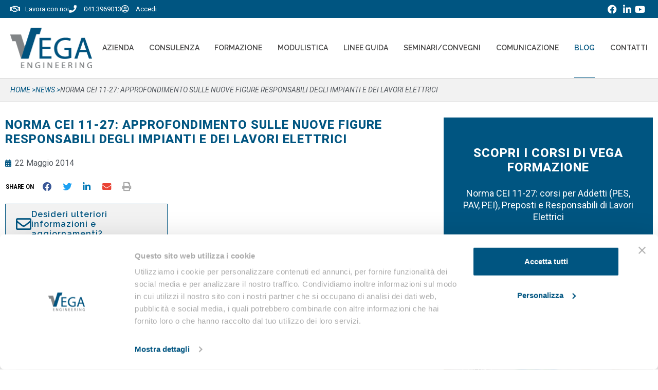

--- FILE ---
content_type: text/css
request_url: https://www.vegaengineering.com/wp-content/uploads/elementor/css/post-27168.css?ver=1765442720
body_size: 3072
content:
.elementor-27168 .elementor-element.elementor-element-a08eef9 .elementor-repeater-item-301682d.jet-parallax-section__layout .jet-parallax-section__image{background-size:auto;}.elementor-27168 .elementor-element.elementor-element-5fbae3f > .elementor-element-populated{margin:0px 0px 0px 0px;--e-column-margin-right:0px;--e-column-margin-left:0px;padding:10px 0px 10px 0px;}.elementor-widget-icon-list .elementor-icon-list-item:not(:last-child):after{border-color:var( --e-global-color-text );}.elementor-widget-icon-list .elementor-icon-list-icon i{color:var( --e-global-color-primary );}.elementor-widget-icon-list .elementor-icon-list-icon svg{fill:var( --e-global-color-primary );}.elementor-widget-icon-list .elementor-icon-list-item > .elementor-icon-list-text, .elementor-widget-icon-list .elementor-icon-list-item > a{font-family:var( --e-global-typography-text-font-family ), Sans-serif;font-weight:var( --e-global-typography-text-font-weight );}.elementor-widget-icon-list .elementor-icon-list-text{color:var( --e-global-color-secondary );}.elementor-27168 .elementor-element.elementor-element-63e6c61 .elementor-icon-list-items:not(.elementor-inline-items) .elementor-icon-list-item:not(:last-child){padding-block-end:calc(5px/2);}.elementor-27168 .elementor-element.elementor-element-63e6c61 .elementor-icon-list-items:not(.elementor-inline-items) .elementor-icon-list-item:not(:first-child){margin-block-start:calc(5px/2);}.elementor-27168 .elementor-element.elementor-element-63e6c61 .elementor-icon-list-items.elementor-inline-items .elementor-icon-list-item{margin-inline:calc(5px/2);}.elementor-27168 .elementor-element.elementor-element-63e6c61 .elementor-icon-list-items.elementor-inline-items{margin-inline:calc(-5px/2);}.elementor-27168 .elementor-element.elementor-element-63e6c61 .elementor-icon-list-items.elementor-inline-items .elementor-icon-list-item:after{inset-inline-end:calc(-5px/2);}.elementor-27168 .elementor-element.elementor-element-63e6c61 .elementor-icon-list-icon i{transition:color 0.3s;}.elementor-27168 .elementor-element.elementor-element-63e6c61 .elementor-icon-list-icon svg{transition:fill 0.3s;}.elementor-27168 .elementor-element.elementor-element-63e6c61{--e-icon-list-icon-size:14px;--icon-vertical-offset:0px;}.elementor-27168 .elementor-element.elementor-element-63e6c61 .elementor-icon-list-item > .elementor-icon-list-text, .elementor-27168 .elementor-element.elementor-element-63e6c61 .elementor-icon-list-item > a{font-family:"Roboto", Sans-serif;font-size:14px;font-weight:400;text-transform:uppercase;font-style:italic;}.elementor-27168 .elementor-element.elementor-element-63e6c61 .elementor-icon-list-text{color:var( --e-global-color-primary );transition:color 0.3s;}.elementor-27168 .elementor-element.elementor-element-a08eef9:not(.elementor-motion-effects-element-type-background), .elementor-27168 .elementor-element.elementor-element-a08eef9 > .elementor-motion-effects-container > .elementor-motion-effects-layer{background-color:#F2F2F2;}.elementor-27168 .elementor-element.elementor-element-a08eef9{border-style:solid;border-width:0px 0px 1px 0px;border-color:#D5D5D5;transition:background 0.3s, border 0.3s, border-radius 0.3s, box-shadow 0.3s;margin-top:0px;margin-bottom:20px;}.elementor-27168 .elementor-element.elementor-element-a08eef9 > .elementor-background-overlay{transition:background 0.3s, border-radius 0.3s, opacity 0.3s;}.elementor-27168 .elementor-element.elementor-element-4bc04371 .elementor-repeater-item-7062af8.jet-parallax-section__layout .jet-parallax-section__image{background-size:auto;}.elementor-widget-theme-page-title .elementor-heading-title{font-family:var( --e-global-typography-primary-font-family ), Sans-serif;font-weight:var( --e-global-typography-primary-font-weight );color:var( --e-global-color-primary );}.elementor-27168 .elementor-element.elementor-element-5cb1f151 .elementor-heading-title{font-family:var( --e-global-typography-d9f649a-font-family ), Sans-serif;font-size:var( --e-global-typography-d9f649a-font-size );font-weight:var( --e-global-typography-d9f649a-font-weight );text-transform:var( --e-global-typography-d9f649a-text-transform );line-height:var( --e-global-typography-d9f649a-line-height );letter-spacing:var( --e-global-typography-d9f649a-letter-spacing );}.elementor-widget-text-editor{font-family:var( --e-global-typography-text-font-family ), Sans-serif;font-weight:var( --e-global-typography-text-font-weight );color:var( --e-global-color-text );}.elementor-widget-text-editor.elementor-drop-cap-view-stacked .elementor-drop-cap{background-color:var( --e-global-color-primary );}.elementor-widget-text-editor.elementor-drop-cap-view-framed .elementor-drop-cap, .elementor-widget-text-editor.elementor-drop-cap-view-default .elementor-drop-cap{color:var( --e-global-color-primary );border-color:var( --e-global-color-primary );}.elementor-widget-post-info .elementor-icon-list-item:not(:last-child):after{border-color:var( --e-global-color-text );}.elementor-widget-post-info .elementor-icon-list-icon i{color:var( --e-global-color-primary );}.elementor-widget-post-info .elementor-icon-list-icon svg{fill:var( --e-global-color-primary );}.elementor-widget-post-info .elementor-icon-list-text, .elementor-widget-post-info .elementor-icon-list-text a{color:var( --e-global-color-secondary );}.elementor-widget-post-info .elementor-icon-list-item{font-family:var( --e-global-typography-text-font-family ), Sans-serif;font-weight:var( --e-global-typography-text-font-weight );}.elementor-27168 .elementor-element.elementor-element-ae41e08 > .elementor-widget-container{margin:0px 0px 0px 0px;padding:0px 0px 0px 0px;}.elementor-27168 .elementor-element.elementor-element-ae41e08 .elementor-icon-list-icon{width:14px;}.elementor-27168 .elementor-element.elementor-element-ae41e08 .elementor-icon-list-icon i{font-size:14px;}.elementor-27168 .elementor-element.elementor-element-ae41e08 .elementor-icon-list-icon svg{--e-icon-list-icon-size:14px;}.elementor-27168 .elementor-element.elementor-global-2840{--alignment:left;--grid-side-margin:0px;--grid-column-gap:0px;--grid-row-gap:10px;--grid-bottom-margin:10px;}.elementor-27168 .elementor-element.elementor-global-2840 .elementor-share-btn{font-size:calc(0.6px * 10);border-width:0px;}.elementor-27168 .elementor-element.elementor-global-2840 .elementor-share-btn__icon{--e-share-buttons-icon-size:2.9em;}.elementor-27168 .elementor-element.elementor-global-2840 .elementor-share-btn__title{font-family:"Roboto Condensed", Sans-serif;font-size:13px;font-weight:600;text-transform:uppercase;letter-spacing:-0.1px;}.elementor-27168 .elementor-element.elementor-element-3103df70 > .elementor-container > .elementor-column > .elementor-widget-wrap{align-content:flex-start;align-items:flex-start;}.elementor-27168 .elementor-element.elementor-element-3103df70 .elementor-repeater-item-cedc540.jet-parallax-section__layout .jet-parallax-section__image{background-size:auto;}.elementor-27168 .elementor-element.elementor-element-7a4e5d39 > .elementor-element-populated{padding:0px 20px 0px 0px;}.elementor-widget-icon-box.elementor-view-stacked .elementor-icon{background-color:var( --e-global-color-primary );}.elementor-widget-icon-box.elementor-view-framed .elementor-icon, .elementor-widget-icon-box.elementor-view-default .elementor-icon{fill:var( --e-global-color-primary );color:var( --e-global-color-primary );border-color:var( --e-global-color-primary );}.elementor-widget-icon-box .elementor-icon-box-title, .elementor-widget-icon-box .elementor-icon-box-title a{font-family:var( --e-global-typography-primary-font-family ), Sans-serif;font-weight:var( --e-global-typography-primary-font-weight );}.elementor-widget-icon-box .elementor-icon-box-title{color:var( --e-global-color-primary );}.elementor-widget-icon-box:has(:hover) .elementor-icon-box-title,
					 .elementor-widget-icon-box:has(:focus) .elementor-icon-box-title{color:var( --e-global-color-primary );}.elementor-widget-icon-box .elementor-icon-box-description{font-family:var( --e-global-typography-text-font-family ), Sans-serif;font-weight:var( --e-global-typography-text-font-weight );color:var( --e-global-color-text );}.elementor-27168 .elementor-element.elementor-element-60628b00 > .elementor-widget-container{background-color:#F2F2F2;padding:10px 20px 10px 20px;border-style:solid;border-width:1px 1px 1px 1px;border-color:var( --e-global-color-primary );border-radius:0px 0px 0px 0px;}.elementor-27168 .elementor-element.elementor-element-60628b00 .elementor-icon-box-wrapper{align-items:center;}.elementor-27168 .elementor-element.elementor-element-60628b00{--icon-box-icon-margin:30px;}.elementor-27168 .elementor-element.elementor-element-60628b00 .elementor-icon-box-title{margin-block-end:0px;}.elementor-27168 .elementor-element.elementor-element-60628b00.elementor-view-stacked .elementor-icon{background-color:var( --e-global-color-primary );}.elementor-27168 .elementor-element.elementor-element-60628b00.elementor-view-framed .elementor-icon, .elementor-27168 .elementor-element.elementor-element-60628b00.elementor-view-default .elementor-icon{fill:var( --e-global-color-primary );color:var( --e-global-color-primary );border-color:var( --e-global-color-primary );}.elementor-27168 .elementor-element.elementor-element-60628b00 .elementor-icon{font-size:30px;}.elementor-27168 .elementor-element.elementor-element-60628b00 .elementor-icon-box-title, .elementor-27168 .elementor-element.elementor-element-60628b00 .elementor-icon-box-title a{font-family:"Raleway", Sans-serif;font-size:16px;font-weight:600;text-transform:none;line-height:1.2em;letter-spacing:1px;}.elementor-27168 .elementor-element.elementor-element-1e4ec857 > .elementor-element-populated{margin:0px 0px 0px 0px;--e-column-margin-right:0px;--e-column-margin-left:0px;padding:0px 0px 0px 0px;}.elementor-27168 .elementor-element.elementor-element-3103df70{padding:0px 0px 20px 0px;}.elementor-widget-image .widget-image-caption{color:var( --e-global-color-text );font-family:var( --e-global-typography-text-font-family ), Sans-serif;font-weight:var( --e-global-typography-text-font-weight );}.elementor-27168 .elementor-element.elementor-element-7cbd395{text-align:center;}.elementor-27168 .elementor-element.elementor-element-7cbd395 img{width:100%;}.elementor-27168 .elementor-element.elementor-element-46510044 .jet-listing-dynamic-field .jet-listing-dynamic-field__inline-wrap{width:auto;}.elementor-27168 .elementor-element.elementor-element-46510044 .jet-listing-dynamic-field .jet-listing-dynamic-field__content{width:auto;}.elementor-27168 .elementor-element.elementor-element-46510044 .jet-listing-dynamic-field{justify-content:flex-start;}.elementor-27168 .elementor-element.elementor-element-46510044 .jet-listing-dynamic-field__content{text-align:left;}.elementor-27168 .elementor-element.elementor-element-2e0487b4 .elementor-repeater-item-d5f196d.jet-parallax-section__layout .jet-parallax-section__image{background-size:auto;}.elementor-27168 .elementor-element.elementor-element-7f864716 > .elementor-element-populated{padding:20px 20px 20px 20px;}.elementor-widget-heading .elementor-heading-title{font-family:var( --e-global-typography-primary-font-family ), Sans-serif;font-weight:var( --e-global-typography-primary-font-weight );color:var( --e-global-color-primary );}.elementor-27168 .elementor-element.elementor-element-419579a8{text-align:center;}.elementor-27168 .elementor-element.elementor-element-419579a8 .elementor-heading-title{font-family:var( --e-global-typography-d9f649a-font-family ), Sans-serif;font-size:var( --e-global-typography-d9f649a-font-size );font-weight:var( --e-global-typography-d9f649a-font-weight );text-transform:var( --e-global-typography-d9f649a-text-transform );line-height:var( --e-global-typography-d9f649a-line-height );letter-spacing:var( --e-global-typography-d9f649a-letter-spacing );color:#FFFFFF;}.elementor-27168 .elementor-element.elementor-element-11e865e8{text-align:center;font-family:"Roboto", Sans-serif;font-size:18px;font-weight:400;color:#FFFFFF;}.elementor-widget-button .elementor-button{background-color:var( --e-global-color-accent );font-family:var( --e-global-typography-accent-font-family ), Sans-serif;font-weight:var( --e-global-typography-accent-font-weight );}.elementor-27168 .elementor-element.elementor-element-753a7f25 .elementor-button{background-color:#FFFFFF;font-size:18px;font-weight:500;text-transform:uppercase;fill:#005581;color:#005581;border-style:solid;border-width:3px 3px 3px 3px;border-color:#FFFFFF;border-radius:0px 0px 0px 0px;padding:17px 45px 17px 45px;}.elementor-27168 .elementor-element.elementor-element-753a7f25 .elementor-button:hover, .elementor-27168 .elementor-element.elementor-element-753a7f25 .elementor-button:focus{background-color:var( --e-global-color-primary );color:#FFFFFF;}.elementor-27168 .elementor-element.elementor-element-753a7f25 > .elementor-widget-container{margin:0px 0px 10px 0px;}.elementor-27168 .elementor-element.elementor-element-753a7f25 .elementor-button:hover svg, .elementor-27168 .elementor-element.elementor-element-753a7f25 .elementor-button:focus svg{fill:#FFFFFF;}.elementor-27168 .elementor-element.elementor-element-2e0487b4:not(.elementor-motion-effects-element-type-background), .elementor-27168 .elementor-element.elementor-element-2e0487b4 > .elementor-motion-effects-container > .elementor-motion-effects-layer{background-color:var( --e-global-color-primary );}.elementor-27168 .elementor-element.elementor-element-2e0487b4{transition:background 0.3s, border 0.3s, border-radius 0.3s, box-shadow 0.3s;margin-top:0px;margin-bottom:30px;}.elementor-27168 .elementor-element.elementor-element-2e0487b4 > .elementor-background-overlay{transition:background 0.3s, border-radius 0.3s, opacity 0.3s;}.elementor-27168 .elementor-element.elementor-element-304550d2 > .elementor-widget-container{margin:0px 0px 0px 0px;}.elementor-27168 .elementor-element.elementor-element-304550d2 .jet-listing-dynamic-repeater__items{flex-direction:column;justify-content:flex-start;}.elementor-27168 .elementor-element.elementor-element-304550d2 .jet-listing-dynamic-repeater__item > *{justify-content:flex-start;}.elementor-27168 .elementor-element.elementor-element-583220f0 > .elementor-widget-container{margin:0px 0px 0px 0px;}.elementor-27168 .elementor-element.elementor-element-583220f0 .jet-listing-dynamic-repeater__items{flex-direction:column;justify-content:flex-start;}.elementor-27168 .elementor-element.elementor-element-583220f0 .jet-listing-dynamic-repeater__item > *{justify-content:flex-start;}.elementor-27168 .elementor-element.elementor-element-5f2f9b9b > .elementor-widget-container{margin:0px 0px 0px 0px;}.elementor-27168 .elementor-element.elementor-element-5f2f9b9b .jet-listing-dynamic-repeater__items{flex-direction:column;justify-content:flex-start;}.elementor-27168 .elementor-element.elementor-element-5f2f9b9b .jet-listing-dynamic-repeater__item > *{justify-content:flex-start;}.elementor-27168 .elementor-element.elementor-element-150d6a45 > .elementor-widget-container{margin:0px 0px 0px 0px;}.elementor-27168 .elementor-element.elementor-element-150d6a45 .jet-listing-dynamic-repeater__items{flex-direction:column;justify-content:flex-start;}.elementor-27168 .elementor-element.elementor-element-150d6a45 .jet-listing-dynamic-repeater__item > *{justify-content:flex-start;}.elementor-27168 .elementor-element.elementor-element-3b1c7ae{padding:30px 0px 0px 0px;}.elementor-27168 .elementor-element.elementor-element-777f4aa:not(.elementor-motion-effects-element-type-background) > .elementor-widget-wrap, .elementor-27168 .elementor-element.elementor-element-777f4aa > .elementor-widget-wrap > .elementor-motion-effects-container > .elementor-motion-effects-layer{background-color:#E9F4F8;}.elementor-27168 .elementor-element.elementor-element-777f4aa > .elementor-element-populated{transition:background 0.3s, border 0.3s, border-radius 0.3s, box-shadow 0.3s;padding:30px 30px 30px 30px;}.elementor-27168 .elementor-element.elementor-element-777f4aa > .elementor-element-populated > .elementor-background-overlay{transition:background 0.3s, border-radius 0.3s, opacity 0.3s;}.elementor-widget-global .elementor-field-group > label, .elementor-widget-global .elementor-field-subgroup label{color:var( --e-global-color-text );}.elementor-widget-global .elementor-field-group > label{font-family:var( --e-global-typography-text-font-family ), Sans-serif;font-weight:var( --e-global-typography-text-font-weight );}.elementor-widget-global .elementor-field-type-html{color:var( --e-global-color-text );font-family:var( --e-global-typography-text-font-family ), Sans-serif;font-weight:var( --e-global-typography-text-font-weight );}.elementor-widget-global .elementor-field-group .elementor-field{color:var( --e-global-color-text );}.elementor-widget-global .elementor-field-group .elementor-field, .elementor-widget-global .elementor-field-subgroup label{font-family:var( --e-global-typography-text-font-family ), Sans-serif;font-weight:var( --e-global-typography-text-font-weight );}.elementor-widget-global .elementor-button{font-family:var( --e-global-typography-accent-font-family ), Sans-serif;font-weight:var( --e-global-typography-accent-font-weight );}.elementor-widget-global .e-form__buttons__wrapper__button-next{background-color:var( --e-global-color-accent );}.elementor-widget-global .elementor-button[type="submit"]{background-color:var( --e-global-color-accent );}.elementor-widget-global .e-form__buttons__wrapper__button-previous{background-color:var( --e-global-color-accent );}.elementor-widget-global .elementor-message{font-family:var( --e-global-typography-text-font-family ), Sans-serif;font-weight:var( --e-global-typography-text-font-weight );}.elementor-widget-global .e-form__indicators__indicator, .elementor-widget-global .e-form__indicators__indicator__label{font-family:var( --e-global-typography-accent-font-family ), Sans-serif;font-weight:var( --e-global-typography-accent-font-weight );}.elementor-widget-global{--e-form-steps-indicator-inactive-primary-color:var( --e-global-color-text );--e-form-steps-indicator-active-primary-color:var( --e-global-color-accent );--e-form-steps-indicator-completed-primary-color:var( --e-global-color-accent );--e-form-steps-indicator-progress-color:var( --e-global-color-accent );--e-form-steps-indicator-progress-background-color:var( --e-global-color-text );--e-form-steps-indicator-progress-meter-color:var( --e-global-color-text );}.elementor-widget-global .e-form__indicators__indicator__progress__meter{font-family:var( --e-global-typography-accent-font-family ), Sans-serif;font-weight:var( --e-global-typography-accent-font-weight );}.elementor-27168 .elementor-element.elementor-global-2526 > .elementor-widget-container{background-color:#F2F2F2;margin:30px 0px 0px 0px;padding:30px 30px 30px 30px;border-style:solid;border-width:1px 1px 1px 1px;border-color:#D5D5D5;border-radius:3px 3px 3px 3px;}.elementor-27168 .elementor-element.elementor-global-2526 .elementor-field-group{padding-right:calc( 10px/2 );padding-left:calc( 10px/2 );margin-bottom:11px;}.elementor-27168 .elementor-element.elementor-global-2526 .elementor-form-fields-wrapper{margin-left:calc( -10px/2 );margin-right:calc( -10px/2 );margin-bottom:-11px;}.elementor-27168 .elementor-element.elementor-global-2526 .elementor-field-group.recaptcha_v3-bottomleft, .elementor-27168 .elementor-element.elementor-global-2526 .elementor-field-group.recaptcha_v3-bottomright{margin-bottom:0;}body.rtl .elementor-27168 .elementor-element.elementor-global-2526 .elementor-labels-inline .elementor-field-group > label{padding-left:0px;}body:not(.rtl) .elementor-27168 .elementor-element.elementor-global-2526 .elementor-labels-inline .elementor-field-group > label{padding-right:0px;}body .elementor-27168 .elementor-element.elementor-global-2526 .elementor-labels-above .elementor-field-group > label{padding-bottom:0px;}.elementor-27168 .elementor-element.elementor-global-2526 .elementor-field-group > label{font-family:"Roboto", Sans-serif;font-weight:400;}.elementor-27168 .elementor-element.elementor-global-2526 .elementor-field-type-html{padding-bottom:0px;color:var( --e-global-color-primary );font-family:"Roboto", Sans-serif;font-weight:400;line-height:1.6em;}.elementor-27168 .elementor-element.elementor-global-2526 .elementor-field-group:not(.elementor-field-type-upload) .elementor-field:not(.elementor-select-wrapper){background-color:#ffffff;border-color:var( --e-global-color-1d946a3 );}.elementor-27168 .elementor-element.elementor-global-2526 .elementor-field-group .elementor-select-wrapper select{background-color:#ffffff;border-color:var( --e-global-color-1d946a3 );}.elementor-27168 .elementor-element.elementor-global-2526 .elementor-field-group .elementor-select-wrapper::before{color:var( --e-global-color-1d946a3 );}.elementor-27168 .elementor-element.elementor-global-2526 .elementor-button{font-family:"Roboto", Sans-serif;font-size:18px;font-weight:400;text-transform:uppercase;line-height:2.5em;border-style:solid;border-width:3px 3px 3px 3px;border-radius:0px 0px 0px 0px;padding:0px 50px 0px 50px;}.elementor-27168 .elementor-element.elementor-global-2526 .e-form__buttons__wrapper__button-next{background-color:var( --e-global-color-primary );color:#F2F2F2;border-color:var( --e-global-color-primary );}.elementor-27168 .elementor-element.elementor-global-2526 .elementor-button[type="submit"]{background-color:var( --e-global-color-primary );color:#F2F2F2;border-color:var( --e-global-color-primary );}.elementor-27168 .elementor-element.elementor-global-2526 .elementor-button[type="submit"] svg *{fill:#F2F2F2;}.elementor-27168 .elementor-element.elementor-global-2526 .e-form__buttons__wrapper__button-previous{color:#ffffff;border-color:var( --e-global-color-primary );}.elementor-27168 .elementor-element.elementor-global-2526 .e-form__buttons__wrapper__button-next:hover{background-color:#F2F2F2;color:var( --e-global-color-primary );border-color:var( --e-global-color-primary );}.elementor-27168 .elementor-element.elementor-global-2526 .elementor-button[type="submit"]:hover{background-color:#F2F2F2;color:var( --e-global-color-primary );border-color:var( --e-global-color-primary );}.elementor-27168 .elementor-element.elementor-global-2526 .elementor-button[type="submit"]:hover svg *{fill:var( --e-global-color-primary );}.elementor-27168 .elementor-element.elementor-global-2526 .e-form__buttons__wrapper__button-previous:hover{color:#ffffff;}.elementor-27168 .elementor-element.elementor-global-2526{--e-form-steps-indicators-spacing:20px;--e-form-steps-indicator-padding:30px;--e-form-steps-indicator-inactive-secondary-color:#ffffff;--e-form-steps-indicator-active-secondary-color:#ffffff;--e-form-steps-indicator-completed-secondary-color:#ffffff;--e-form-steps-divider-width:1px;--e-form-steps-divider-gap:10px;}.elementor-27168 .elementor-element.elementor-element-23a9e1d > .elementor-widget-container{margin:0px 0px 0px 0px;padding:0px 0px 0px 0px;}.elementor-27168 .elementor-element.elementor-element-49ae2a3 .elementor-repeater-item-de602ac.jet-parallax-section__layout .jet-parallax-section__image{background-size:auto;}@media(min-width:768px){.elementor-27168 .elementor-element.elementor-element-7a4e5d39{width:40.366%;}.elementor-27168 .elementor-element.elementor-element-1e4ec857{width:59.633%;}}@media(max-width:1024px){.elementor-27168 .elementor-element.elementor-element-5cb1f151 .elementor-heading-title{font-size:var( --e-global-typography-d9f649a-font-size );line-height:var( --e-global-typography-d9f649a-line-height );letter-spacing:var( --e-global-typography-d9f649a-letter-spacing );} .elementor-27168 .elementor-element.elementor-global-2840{--grid-side-margin:0px;--grid-column-gap:0px;--grid-row-gap:10px;--grid-bottom-margin:10px;}.elementor-27168 .elementor-element.elementor-element-419579a8 .elementor-heading-title{font-size:var( --e-global-typography-d9f649a-font-size );line-height:var( --e-global-typography-d9f649a-line-height );letter-spacing:var( --e-global-typography-d9f649a-letter-spacing );}.elementor-27168 .elementor-element.elementor-element-753a7f25 .elementor-button{font-size:12px;line-height:1.5em;padding:10px 30px 10px 30px;}}@media(max-width:767px){.elementor-27168 .elementor-element.elementor-element-5cb1f151 .elementor-heading-title{font-size:var( --e-global-typography-d9f649a-font-size );line-height:var( --e-global-typography-d9f649a-line-height );letter-spacing:var( --e-global-typography-d9f649a-letter-spacing );} .elementor-27168 .elementor-element.elementor-global-2840{--grid-side-margin:0px;--grid-column-gap:0px;--grid-row-gap:10px;--grid-bottom-margin:10px;}.elementor-27168 .elementor-element.elementor-element-60628b00{--icon-box-icon-margin:6px;}.elementor-27168 .elementor-element.elementor-element-60628b00 .elementor-icon-box-title{margin-block-end:6px;}.elementor-27168 .elementor-element.elementor-element-419579a8 .elementor-heading-title{font-size:var( --e-global-typography-d9f649a-font-size );line-height:var( --e-global-typography-d9f649a-line-height );letter-spacing:var( --e-global-typography-d9f649a-letter-spacing );}}/* Start JX Custom Fonts CSS *//* End JX Custom Fonts CSS */
/* Start JX Custom Fonts CSS *//* End JX Custom Fonts CSS */
/* Start JX Custom Fonts CSS *//* End JX Custom Fonts CSS */